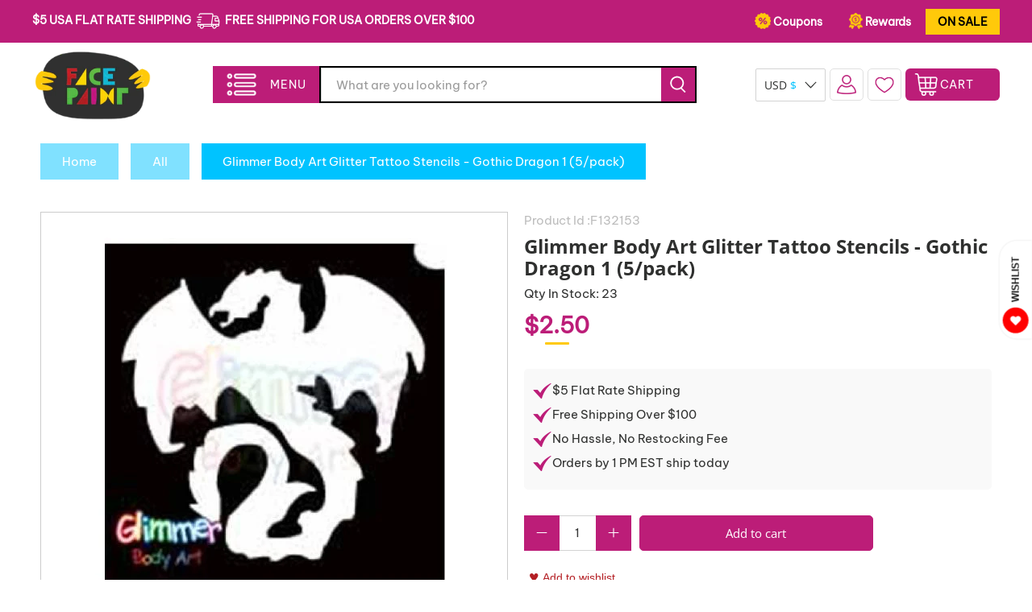

--- FILE ---
content_type: text/html; charset=utf-8
request_url: https://sapi.negate.io/script
body_size: -382
content:
uWECpaTBSmcnrhL9iw6+b5ytxQt7poe+Ojk5MhOi5c7v0b/Y1TUJmxYSeAl+IwboXGR/GR1FcMXwO6LGmJWkq2c=

--- FILE ---
content_type: text/javascript; charset=utf-8
request_url: https://facepaint.com/products/glimmer-body-art-glitter-tattoo-stencils-gothic-dragon-1-5-pack.js
body_size: 1727
content:
{"id":7574651270,"title":"Glimmer Body Art Glitter Tattoo Stencils - Gothic Dragon 1 (5\/pack)","handle":"glimmer-body-art-glitter-tattoo-stencils-gothic-dragon-1-5-pack","description":"\u003ctable width=\"100%\"\u003e\n\u003ctbody\u003e\n\u003ctr\u003e\n\u003ctd style=\"width: 18.4502%;\"\u003e\u003ca href=\"https:\/\/www.facepaint.com\/products\/glimmer-glitter-tattoo-build-your-own-kit-pick-3-or-more\" title=\"10% Savings On 3 Or More Glimmer Body Art Stencils\"\u003e\u003cimg src=\"\/\/cdn.shopify.com\/s\/files\/1\/1363\/6623\/files\/gbastencilkit_small.jpg?v=1566301379\" alt=\"10% Savings On 3 Or More Glimmer Body Art Stencils\"\u003e\u003c\/a\u003e\u003c\/td\u003e\n\u003ctd style=\"width: 78.9668%;\"\u003e\n\u003ch3\u003e\u003ca href=\"https:\/\/www.facepaint.com\/products\/glimmer-glitter-tattoo-build-your-own-kit-pick-3-or-more\" title=\"10% Savings On 3 Or More Glimmer Body Art Stencils\"\u003e\u003cspan style=\"color: #ff0000;\"\u003eSave 10% On 3 Or More Glimmer Body Art Stencils!\u003c\/span\u003e\u003c\/a\u003e\u003c\/h3\u003e\n\u003c\/td\u003e\n\u003c\/tr\u003e\n\u003c\/tbody\u003e\n\u003c\/table\u003e\n\u003cul class=\"tabs\"\u003e\n\u003cli\u003e\u003ca href=\"#tab-1\"\u003eDescription\u003c\/a\u003e\u003c\/li\u003e\n\u003cli\u003e\u003ca href=\"#tab-3\"\u003eSafety\u003c\/a\u003e\u003c\/li\u003e\n\u003cli\u003e\u003ca href=\"#tab-4\"\u003eReturns\u003c\/a\u003e\u003c\/li\u003e\n\u003c\/ul\u003e\n\u003cdiv id=\"tab-1\"\u003eGlimmer Body Art Glitter Tattoo Stencils are so easy to use that even a beginner can create amazing looking glitter tattoos in minutes. Glimmer Body Art Gothic Dragon 1 Glitter Tattoos are 2 in x 2 in and have three layers allowing for easy transfer to the skin. These glitter tattoos are non-latex, hypoallergenic, waterproof and can last up to 7 days. Create your Gothic Dragon 1 Glitter Tattoo today! 5\/pack.\u003c\/div\u003e\n\u003cdiv id=\"tab-3\"\u003eThe glitter stencil adhesive is made with a medical-grade adhesive that won't leave a sticky residue on the skin. Glimmer Glitter Tattoos are non-latex and hypoallergenic. Glitter tattoos should only be used once and are not recommended for use on the face or eyes.\u003c\/div\u003e\n\u003cdiv id=\"tab-4\"\u003eWe're sorry, but Face Paints, Makeup or Makeup Brushes may NOT BE returned due to health reasons.\u003cbr\u003e\u003cbr\u003e\u003cb\u003e\u003ca href=\"https:\/\/www.facepaint.com\/pages\/return\" target=\"_blank\" rel=\"noopener noreferrer\"\u003eReturns\u003c\/a\u003e\u003c\/b\u003e\u003cbr\u003e\u003cb\u003e\u003ca href=\"https:\/\/www.facepaint.com\/pages\/shipping\" target=\"_blank\" rel=\"noopener noreferrer\"\u003eShipping\u003c\/a\u003e\u003c\/b\u003e\n\u003c\/div\u003e\n\u003ca href=\"\/collections\/glimmer-body-art#company\" title=\"Glimmer Body Art\"\u003e\u003cstrong\u003eMore company info...\u003c\/strong\u003e\u003c\/a\u003e\n\u003ctable style=\"width: 90%;\" class=\"vendor_table\"\u003e\n\u003ctbody\u003e\n\u003ctr style=\"height: auto;\"\u003e\n\u003ctd style=\"width: 10%; align: center;\"\u003e\u003ca href=\"\/collections\/glimmer-body-art#productinfo\" title=\"Glimmer Body Art Product Info\"\u003e\u003cimg src=\"\/\/cdn.shopify.com\/s\/files\/1\/1363\/6623\/files\/Info_NewIcon.png?3782609935471777613\" alt=\"Product Info\" style=\"display: block; margin-left: auto; margin-right: auto;\"\u003e\u003c\/a\u003e\u003c\/td\u003e\n\u003ctd style=\"width: 10%; align: center;\"\u003e\u003ca href=\"\/collections\/glimmer-body-art#application\" title=\"Glimmer Body Art Application \u0026amp; Removal\"\u003e\u003cimg src=\"\/\/cdn.shopify.com\/s\/files\/1\/1363\/6623\/files\/Apply_NewIcon.png?3782609935471777613\" alt=\"Application \u0026amp; Removal\" style=\"display: block; margin-left: auto; margin-right: auto;\"\u003e\u003c\/a\u003e\u003c\/td\u003e\n\u003ctd style=\"width: 10%; align: center;\"\u003e\u003ca href=\"\/collections\/glimmer-body-art#safety\" title=\"Glimmer Body Art Safety Info\"\u003e\u003cimg src=\"\/\/cdn.shopify.com\/s\/files\/1\/1363\/6623\/files\/Safety_NewIcon.png?3782609935471777613\" alt=\"Safety Info\" style=\"display: block; margin-left: auto; margin-right: auto;\"\u003e\u003c\/a\u003e\u003c\/td\u003e\n\u003c\/tr\u003e\n\u003ctr style=\"height: 20px;\"\u003e\n\u003ctd style=\"width: 10%; text-align: center;\"\u003eInfo\u003c\/td\u003e\n\u003ctd style=\"width: 10%; text-align: center;\"\u003eApply\u003c\/td\u003e\n\u003ctd style=\"width: 10%; text-align: center;\"\u003eSafety\u003c\/td\u003e\n\u003c\/tr\u003e\n\u003c\/tbody\u003e\n\u003c\/table\u003e","published_at":"2016-07-14T06:23:19-04:00","created_at":"2016-07-14T06:23:19-04:00","vendor":"Glimmer Body Art","type":"Face Painting: Accessories: Glitter Tattoos","tags":["all","animal","dragon","fairy-dragon-fantasy","fantasy-unicorn-dragon","glimmer-body-art","glitter-tattoos","Google_Shopping_Tattoos","halloween","in-stock-only","IncludeInPromotions","made-in-america","Solo","stencils","tattoos"],"price":250,"price_min":250,"price_max":250,"available":true,"price_varies":false,"compare_at_price":null,"compare_at_price_min":0,"compare_at_price_max":0,"compare_at_price_varies":false,"variants":[{"id":24261900038,"title":"Default Title","option1":"Default Title","option2":null,"option3":null,"sku":"F132153","requires_shipping":true,"taxable":true,"featured_image":null,"available":true,"name":"Glimmer Body Art Glitter Tattoo Stencils - Gothic Dragon 1 (5\/pack)","public_title":null,"options":["Default Title"],"price":250,"weight":14,"compare_at_price":null,"inventory_quantity":23,"inventory_management":"shopify","inventory_policy":"deny","barcode":null,"requires_selling_plan":false,"selling_plan_allocations":[]}],"images":["\/\/cdn.shopify.com\/s\/files\/1\/1363\/6623\/products\/f132153_832faa29-0fbb-4341-a0b8-78fe02c9973a.jpg?v=1571439671"],"featured_image":"\/\/cdn.shopify.com\/s\/files\/1\/1363\/6623\/products\/f132153_832faa29-0fbb-4341-a0b8-78fe02c9973a.jpg?v=1571439671","options":[{"name":"Title","position":1,"values":["Default Title"]}],"url":"\/products\/glimmer-body-art-glitter-tattoo-stencils-gothic-dragon-1-5-pack","media":[{"alt":"Glimmer Body Art Glitter Tattoo Stencils - Gothic Dragon 1 (5\/pack)","id":90416283717,"position":1,"preview_image":{"aspect_ratio":1.0,"height":500,"width":500,"src":"https:\/\/cdn.shopify.com\/s\/files\/1\/1363\/6623\/products\/f132153_832faa29-0fbb-4341-a0b8-78fe02c9973a.jpg?v=1571439671"},"aspect_ratio":1.0,"height":500,"media_type":"image","src":"https:\/\/cdn.shopify.com\/s\/files\/1\/1363\/6623\/products\/f132153_832faa29-0fbb-4341-a0b8-78fe02c9973a.jpg?v=1571439671","width":500}],"requires_selling_plan":false,"selling_plan_groups":[]}